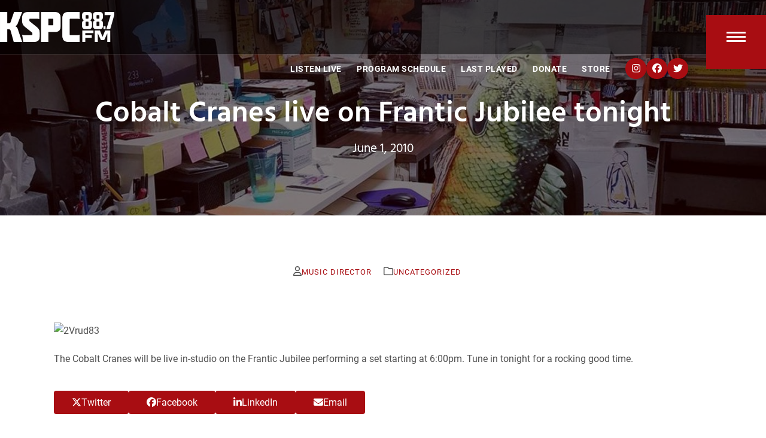

--- FILE ---
content_type: text/html; charset=UTF-8
request_url: https://kspc.org/cobalt-cranes-live-on-frantic-jubilee-tonight/
body_size: 11456
content:
<!DOCTYPE html>
<html lang="en-US" prefix="og: https://ogp.me/ns#" class="wpex-classic-style">
<head>
<meta charset="UTF-8">
<link rel="profile" href="https://gmpg.org/xfn/11">
<meta name="viewport" content="width=device-width,initial-scale=1.0,viewport-fit=cover" />

<!-- Search Engine Optimization by Rank Math PRO - https://rankmath.com/ -->
<title>Cobalt Cranes Live On Frantic Jubilee Tonight | KSPC 88.7FM</title>
<meta name="description" content=" "/>
<meta name="robots" content="index, follow, max-snippet:-1, max-video-preview:-1, max-image-preview:large"/>
<link rel="canonical" href="https://kspc.org/cobalt-cranes-live-on-frantic-jubilee-tonight/" />
<meta property="og:locale" content="en_US" />
<meta property="og:type" content="article" />
<meta property="og:title" content="Cobalt Cranes Live On Frantic Jubilee Tonight | KSPC 88.7FM" />
<meta property="og:description" content=" " />
<meta property="og:url" content="https://kspc.org/cobalt-cranes-live-on-frantic-jubilee-tonight/" />
<meta property="og:site_name" content="KSPC 88.7FM" />
<meta property="article:publisher" content="https://www.facebook.com/KSPCOnline/" />
<meta property="article:section" content="Uncategorized" />
<meta property="og:image" content="https://kspc.org/wp-content/uploads/2019/12/kspc-social.jpg" />
<meta property="og:image:secure_url" content="https://kspc.org/wp-content/uploads/2019/12/kspc-social.jpg" />
<meta property="og:image:width" content="1200" />
<meta property="og:image:height" content="630" />
<meta property="og:image:alt" content="KSPC 88.7FM social banner" />
<meta property="og:image:type" content="image/jpeg" />
<meta property="article:published_time" content="2010-06-01T15:41:35-07:00" />
<meta name="twitter:card" content="summary_large_image" />
<meta name="twitter:title" content="Cobalt Cranes Live On Frantic Jubilee Tonight | KSPC 88.7FM" />
<meta name="twitter:description" content=" " />
<meta name="twitter:site" content="@kspc" />
<meta name="twitter:creator" content="@kspc" />
<meta name="twitter:image" content="https://kspc.org/wp-content/uploads/2019/12/kspc-social.jpg" />
<meta name="twitter:label1" content="Written by" />
<meta name="twitter:data1" content="music director" />
<meta name="twitter:label2" content="Time to read" />
<meta name="twitter:data2" content="Less than a minute" />
<script type="application/ld+json" class="rank-math-schema-pro">{"@context":"https://schema.org","@graph":[{"@type":"Place","@id":"https://kspc.org/#place","geo":{"@type":"GeoCoordinates","latitude":"34.098560","longitude":"-117.714980"},"hasMap":"https://www.google.com/maps/search/?api=1&amp;query=34.098560,-117.714980","address":{"@type":"PostalAddress","streetAddress":"340 N. College Ave.","addressLocality":"Claremont","addressRegion":"CA","postalCode":"91711","addressCountry":"USA"}},{"@type":"Organization","@id":"https://kspc.org/#organization","name":"KSPC 88.7FM","url":"https://kspc.org/","sameAs":["https://www.facebook.com/KSPCOnline/","https://twitter.com/kspc"],"email":"erica.tyron@pomona.edu","address":{"@type":"PostalAddress","streetAddress":"340 N. College Ave.","addressLocality":"Claremont","addressRegion":"CA","postalCode":"91711","addressCountry":"USA"},"logo":{"@type":"ImageObject","@id":"https://kspc.org/#logo","url":"https://kspc.org/wp-content/uploads/2019/11/KSPC-Typgraphy-Black-V2-web.png","contentUrl":"https://kspc.org/wp-content/uploads/2019/11/KSPC-Typgraphy-Black-V2-web.png","caption":"KSPC 88.7FM","inLanguage":"en-US","width":"763","height":"200"},"contactPoint":[{"@type":"ContactPoint","telephone":"+1-909-621-8157","contactType":"customer support"}],"location":{"@id":"https://kspc.org/#place"}},{"@type":"WebSite","@id":"https://kspc.org/#website","url":"https://kspc.org","name":"KSPC 88.7FM","publisher":{"@id":"https://kspc.org/#organization"},"inLanguage":"en-US"},{"@type":"ImageObject","@id":"http://i47.tinypic.com/2vrud83.jpg","url":"http://i47.tinypic.com/2vrud83.jpg","width":"200","height":"200","inLanguage":"en-US"},{"@type":"WebPage","@id":"https://kspc.org/cobalt-cranes-live-on-frantic-jubilee-tonight/#webpage","url":"https://kspc.org/cobalt-cranes-live-on-frantic-jubilee-tonight/","name":"Cobalt Cranes Live On Frantic Jubilee Tonight | KSPC 88.7FM","datePublished":"2010-06-01T15:41:35-07:00","dateModified":"2010-06-01T15:41:35-07:00","isPartOf":{"@id":"https://kspc.org/#website"},"primaryImageOfPage":{"@id":"http://i47.tinypic.com/2vrud83.jpg"},"inLanguage":"en-US"},{"@type":"Person","@id":"https://kspc.org/author/music-director/","name":"music director","url":"https://kspc.org/author/music-director/","image":{"@type":"ImageObject","@id":"https://secure.gravatar.com/avatar/51238c4f643c08cd8a1a2e9505ce4146dbd9ea0acd150b608677474e368e0aae?s=96&amp;d=mm&amp;r=g","url":"https://secure.gravatar.com/avatar/51238c4f643c08cd8a1a2e9505ce4146dbd9ea0acd150b608677474e368e0aae?s=96&amp;d=mm&amp;r=g","caption":"music director","inLanguage":"en-US"},"sameAs":["https://kspc.org"],"worksFor":{"@id":"https://kspc.org/#organization"}},{"@type":"BlogPosting","headline":"Cobalt Cranes Live On Frantic Jubilee Tonight | KSPC 88.7FM","datePublished":"2010-06-01T15:41:35-07:00","dateModified":"2010-06-01T15:41:35-07:00","author":{"@id":"https://kspc.org/author/music-director/","name":"music director"},"publisher":{"@id":"https://kspc.org/#organization"},"description":"\u00a0","name":"Cobalt Cranes Live On Frantic Jubilee Tonight | KSPC 88.7FM","@id":"https://kspc.org/cobalt-cranes-live-on-frantic-jubilee-tonight/#richSnippet","isPartOf":{"@id":"https://kspc.org/cobalt-cranes-live-on-frantic-jubilee-tonight/#webpage"},"image":{"@id":"http://i47.tinypic.com/2vrud83.jpg"},"inLanguage":"en-US","mainEntityOfPage":{"@id":"https://kspc.org/cobalt-cranes-live-on-frantic-jubilee-tonight/#webpage"}}]}</script>
<!-- /Rank Math WordPress SEO plugin -->

<link rel="alternate" type="application/rss+xml" title="KSPC 88.7FM &raquo; Feed" href="https://kspc.org/feed/" />
<link rel="alternate" type="application/rss+xml" title="KSPC 88.7FM &raquo; Comments Feed" href="https://kspc.org/comments/feed/" />
<link rel="alternate" type="application/rss+xml" title="KSPC 88.7FM &raquo; Cobalt Cranes live on Frantic Jubilee tonight Comments Feed" href="https://kspc.org/cobalt-cranes-live-on-frantic-jubilee-tonight/feed/" />
<link rel="alternate" title="oEmbed (JSON)" type="application/json+oembed" href="https://kspc.org/wp-json/oembed/1.0/embed?url=https%3A%2F%2Fkspc.org%2Fcobalt-cranes-live-on-frantic-jubilee-tonight%2F" />
<link rel="alternate" title="oEmbed (XML)" type="text/xml+oembed" href="https://kspc.org/wp-json/oembed/1.0/embed?url=https%3A%2F%2Fkspc.org%2Fcobalt-cranes-live-on-frantic-jubilee-tonight%2F&#038;format=xml" />
<style id='wp-img-auto-sizes-contain-inline-css'>
img:is([sizes=auto i],[sizes^="auto," i]){contain-intrinsic-size:3000px 1500px}
/*# sourceURL=wp-img-auto-sizes-contain-inline-css */
</style>
<link rel='stylesheet' id='js_composer_front-css' href='https://kspc.org/wp-content/plugins/js_composer/assets/css/js_composer.min.css?ver=8.7.2' media='all' />
<link rel='stylesheet' id='razorfrog-plugin-styles-css' href='https://kspc.org/wp-content/plugins/easy-content-lists/style.css?ver=1.0.0' media='all' />
<link rel='stylesheet' id='razorfrog-ticons-css' href='https://kspc.org/wp-content/plugins/razorfrog/assets/icons/ticons/css/ticons.min.css?ver=5.19' media='all' />
<link rel='stylesheet' id='rf-style-frontend-css' href='https://kspc.org/wp-content/plugins/razorfrog/assets/css/style-frontend.php?load&#038;ver=5.1.0' media='all' />
<link rel='stylesheet' id='spinitron-player-styles-css' href='https://kspc.org/wp-content/plugins/spinitron-player/style.css?ver=1.0.5' media='all' />
<link rel='stylesheet' id='parent-style-css' href='https://kspc.org/wp-content/themes/Total/style.css?ver=6.5' media='all' />
<link rel='stylesheet' id='wpex-mobile-menu-breakpoint-max-css' href='https://kspc.org/wp-content/themes/Total/assets/css/frontend/breakpoints/max.min.css?ver=6.5' media='' />
<link rel='stylesheet' id='vcex-shortcodes-css' href='https://kspc.org/wp-content/themes/Total/assets/css/frontend/vcex-shortcodes.min.css?ver=6.5' media='all' />
<link rel='stylesheet' id='main-style-css' href='https://kspc.org/wp-content/themes/kspc/css/main.css?ver=1769400873' media='all' />
<script src="https://kspc.org/wp-includes/js/jquery/jquery.min.js?ver=3.7.1" id="jquery-core-js"></script>
<script src="https://kspc.org/wp-includes/js/jquery/jquery-migrate.min.js?ver=3.4.1" id="jquery-migrate-js"></script>
<script id="wpex-core-js-extra">
var wpex_theme_params = {"selectArrowIcon":"\u003Cspan class=\"wpex-select-arrow__icon wpex-icon--sm wpex-flex wpex-icon\" aria-hidden=\"true\"\u003E\u003Csvg viewBox=\"0 0 24 24\" xmlns=\"http://www.w3.org/2000/svg\"\u003E\u003Crect fill=\"none\" height=\"24\" width=\"24\"/\u003E\u003Cg transform=\"matrix(0, -1, 1, 0, -0.115, 23.885)\"\u003E\u003Cpolygon points=\"17.77,3.77 16,2 6,12 16,22 17.77,20.23 9.54,12\"/\u003E\u003C/g\u003E\u003C/svg\u003E\u003C/span\u003E","customSelects":".widget_categories form,.widget_archive select,.vcex-form-shortcode select","scrollToHash":"1","localScrollFindLinks":"1","localScrollHighlight":"1","localScrollUpdateHash":"1","scrollToHashTimeout":"500","localScrollTargets":"li.local-scroll a, a.local-scroll, .local-scroll-link, .local-scroll-link \u003E a,.sidr-class-local-scroll-link,li.sidr-class-local-scroll \u003E span \u003E a,li.sidr-class-local-scroll \u003E a","scrollToBehavior":"smooth"};
//# sourceURL=wpex-core-js-extra
</script>
<script src="https://kspc.org/wp-content/themes/Total/assets/js/frontend/core.min.js?ver=6.5" id="wpex-core-js" defer data-wp-strategy="defer"></script>
<script id="wpex-inline-js-after">
!function(){const e=document.querySelector("html"),t=()=>{const t=window.innerWidth-document.documentElement.clientWidth;t&&e.style.setProperty("--wpex-scrollbar-width",`${t}px`)};t(),window.addEventListener("resize",(()=>{t()}))}();
//# sourceURL=wpex-inline-js-after
</script>
<script id="wpex-sticky-header-js-extra">
var wpex_sticky_header_params = {"breakpoint":"10000000000000","mobileSupport":"1"};
//# sourceURL=wpex-sticky-header-js-extra
</script>
<script src="https://kspc.org/wp-content/themes/Total/assets/js/frontend/sticky/header.min.js?ver=6.5" id="wpex-sticky-header-js" defer data-wp-strategy="defer"></script>
<script id="wpex-mobile-menu-sidr-js-extra">
var wpex_mobile_menu_sidr_params = {"breakpoint":"9999999999999","i18n":{"openSubmenu":"Open submenu of %s","closeSubmenu":"Close submenu of %s"},"openSubmenuIcon":"\u003Cspan class=\"wpex-open-submenu__icon wpex-transition-transform wpex-duration-300 wpex-icon\" aria-hidden=\"true\"\u003E\u003Csvg xmlns=\"http://www.w3.org/2000/svg\" viewBox=\"0 0 448 512\"\u003E\u003Cpath d=\"M201.4 342.6c12.5 12.5 32.8 12.5 45.3 0l160-160c12.5-12.5 12.5-32.8 0-45.3s-32.8-12.5-45.3 0L224 274.7 86.6 137.4c-12.5-12.5-32.8-12.5-45.3 0s-12.5 32.8 0 45.3l160 160z\"/\u003E\u003C/svg\u003E\u003C/span\u003E","source":"#mobile-menu-alternative, #mobile-menu-search, #mobile-sidebar-widget-area","side":"right","dark_surface":"1","displace":"","aria_label":"Mobile menu","aria_label_close":"Close mobile menu","class":["wpex-mobile-menu"],"speed":"300"};
//# sourceURL=wpex-mobile-menu-sidr-js-extra
</script>
<script src="https://kspc.org/wp-content/themes/Total/assets/js/frontend/mobile-menu/sidr.min.js?ver=6.5" id="wpex-mobile-menu-sidr-js" defer data-wp-strategy="defer"></script>
<script></script>		<!-- Google tag (gtag.js) -->
		<script async src="https://www.googletagmanager.com/gtag/js?id=G-ZEQZTB3KZ7"></script>
		<script>
		  window.dataLayer = window.dataLayer || [];
		  function gtag(){dataLayer.push(arguments);}
		  gtag('js', new Date());
		  gtag('config', 'G-ZEQZTB3KZ7');
		</script>
		<meta name="theme-color" content="#000000" media="(prefers-color-scheme: light)">
<meta name="msapplication-navbutton-color" content="#000000" media="(prefers-color-scheme: light)">
<meta name="theme-color" content="#000" media="(prefers-color-scheme: dark)">
<meta name="msapplication-navbutton-color" content="#000" media="(prefers-color-scheme: dark)">
<script>
		jQuery(document).ready(function($) {
			$(".gfield--type-select").each(function() {
				if ($(this).find("select").hasClass("small")) {
					$(this).addClass("gf-select-small");
				}
				else if ($(this).find("select").hasClass("medium")) {
					$(this).addClass("gf-select-medium");
				}
			});
		});
		</script><meta name="web_author" content="Razorfrog Web Design">
	<link rel="apple-touch-icon" href="https://kspc.org/wp-content/uploads/2019/10/cropped-kspc-icon.png">
	<link rel="apple-touch-icon" sizes="57x57" href="https://kspc.org/wp-content/uploads/2019/10/cropped-kspc-icon-150x150.png">
	<link rel="apple-touch-icon" sizes="72x72" href="https://kspc.org/wp-content/uploads/2019/10/cropped-kspc-icon-150x150.png">
	<link rel="apple-touch-icon" sizes="76x76" href="https://kspc.org/wp-content/uploads/2019/10/cropped-kspc-icon-150x150.png">
	<link rel="apple-touch-icon" sizes="114x114" href="https://kspc.org/wp-content/uploads/2019/10/cropped-kspc-icon-150x150.png">
	<link rel="apple-touch-icon" sizes="120x120" href="https://kspc.org/wp-content/uploads/2019/10/cropped-kspc-icon-150x150.png">
	<link rel="apple-touch-icon" sizes="144x144" href="https://kspc.org/wp-content/uploads/2019/10/cropped-kspc-icon-150x150.png">
	<link rel="apple-touch-icon" sizes="152x152" href="https://kspc.org/wp-content/uploads/2019/10/cropped-kspc-icon-150x150.png">
	<link rel="apple-touch-icon" sizes="180x180" href="https://kspc.org/wp-content/uploads/2019/10/cropped-kspc-icon-150x150.png">
	<script>
		jQuery(document).ready(function($) {
			$('.ginput_address_state').has('input').addClass('no-dropdown');
		});
	</script><noscript><style>body:not(.content-full-screen) .wpex-vc-row-stretched[data-vc-full-width-init="false"]{visibility:visible;}</style></noscript><link rel="icon" href="https://kspc.org/wp-content/uploads/2019/10/cropped-kspc-icon-32x32.png" sizes="32x32" />
<link rel="icon" href="https://kspc.org/wp-content/uploads/2019/10/cropped-kspc-icon-192x192.png" sizes="192x192" />
<link rel="apple-touch-icon" href="https://kspc.org/wp-content/uploads/2019/10/cropped-kspc-icon-180x180.png" />
<meta name="msapplication-TileImage" content="https://kspc.org/wp-content/uploads/2019/10/cropped-kspc-icon-270x270.png" />
<noscript><style> .wpb_animate_when_almost_visible { opacity: 1; }</style></noscript><style data-type="wpex-css" id="wpex-css">/*ADVANCED STYLING CSS*/#site-logo .logo-img{max-height:50px;width:auto;}/*CUSTOMIZER STYLING*/:root,.site-boxed.wpex-responsive #wrap{--wpex-container-width:1100px;}:root{--wpex-site-header-shrink-end-height:45px;--wpex-vc-column-inner-margin-bottom:0px;}.wpex-sticky-header-holder.is-sticky #site-header{opacity:1;}#site-navigation-wrap{--wpex-main-nav-bg:#ffffff;}</style><link rel='stylesheet' id='wpex-style-css' href='https://kspc.org/wp-content/themes/kspc/style.css?ver=1.3.3' media='all' />
<link rel='stylesheet' id='wpex-wpbakery-css' href='https://kspc.org/wp-content/themes/Total/assets/css/frontend/wpbakery.min.css?ver=6.5' media='all' />
</head>

<body class="wp-singular post-template-default single single-post postid-422 single-format-standard wp-custom-logo wp-embed-responsive wp-theme-Total wp-child-theme-kspc wpex-theme wpex-responsive full-width-main-layout no-composer wpex-live-site site-full-width content-full-width post-in-category-uncategorized hasnt-overlay-header has-mobile-menu wpex-mobile-toggle-menu-icon_buttons wpex-no-js wpb-js-composer js-comp-ver-8.7.2 vc_responsive">

	
<a href="#content" class="skip-to-content">Skip to content</a>

	
	<span data-ls_id="#site_top" tabindex="-1"></span>
	<div id="outer-wrap" class="wpex-overflow-clip">
		
		
		
		<div id="wrap" class="wpex-clr">

			<div id="site-header-sticky-wrapper" class="wpex-sticky-header-holder not-sticky wpex-print-hidden">	<header id="site-header" class="header-one wpex-z-sticky header-full-width wpex-dropdown-style-minimal-sq wpex-dropdowns-shadow-three fixed-scroll has-sticky-dropshadow dyn-styles wpex-print-hidden wpex-relative wpex-clr">
				<div id="site-header-inner" class="header-one-inner header-padding container wpex-relative wpex-h-100 wpex-py-30 wpex-clr">
<div id="site-logo" class="site-branding header-one-logo logo-padding wpex-flex wpex-items-center wpex-float-left wpex-h-100">
	<div id="site-logo-inner" ><a id="site-logo-link" href="https://kspc.org/" rel="home" class="main-logo"><img src="https://kspc.org/wp-content/uploads/2019/11/KSPC-Typgraphy-White-V2-web.png" alt="KSPC 88.7FM" class="logo-img wpex-h-auto wpex-max-w-100 wpex-align-middle" width="763" height="50" data-no-retina data-skip-lazy fetchpriority="high" srcset="https://kspc.org/wp-content/uploads/2019/11/KSPC-Typgraphy-White-V2-web.png 1x,https://kspc.org/wp-content/uploads/2019/11/KSPC-Typgraphy-White-V2-web.png 2x"></a></div>

</div>

<div id="site-navigation-wrap" class="navbar-style-one navbar-fixed-height navbar-allows-inner-bg wpex-flush-dropdowns wpex-stretch-megamenus hide-at-mm-breakpoint wpex-clr wpex-print-hidden">
	<nav id="site-navigation" class="navigation main-navigation main-navigation-one wpex-clr" aria-label="Main menu"><ul id="menu-main-navigation-menu" class="main-navigation-ul dropdown-menu wpex-dropdown-menu wpex-dropdown-menu--onhover"><li id="menu-item-8494" class="menu-item menu-item-type-post_type menu-item-object-page menu-item-8494"><a href="https://kspc.org/listen/"><span class="link-inner">Listen Live</span></a></li>
<li id="menu-item-8449" class="menu-item menu-item-type-post_type menu-item-object-page menu-item-8449"><a href="https://kspc.org/listen/program-schedule/"><span class="link-inner">Program Schedule</span></a></li>
<li id="menu-item-8452" class="menu-item menu-item-type-post_type menu-item-object-page menu-item-8452"><a href="https://kspc.org/listen/last-played/"><span class="link-inner">Last Played</span></a></li>
<li id="menu-item-9053" class="menu-item menu-item-type-post_type menu-item-object-page menu-item-9053"><a target="_blank" rel="noopener" href="https://kspc.org/donate/"><span class="link-inner">Donate</span></a></li>
<li id="menu-item-8560" class="menu-item menu-item-type-post_type menu-item-object-page menu-item-8560"><a target="_blank" rel="noopener" href="https://coopstore.pomona.edu/collections/kspc#new_tab"><span class="link-inner">Store</span></a></li>
<li id="menu-item-8453" class="social-icon menu-item menu-item-type-custom menu-item-object-custom menu-item-8453"><a target="_blank" rel="noopener" href="https://www.instagram.com/kspcradio/"><span class="link-inner"><span class="wpex-icon" aria-hidden="true"><svg xmlns="http://www.w3.org/2000/svg" viewBox="0 0 448 512"><path d="M224.1 141c-63.6 0-114.9 51.3-114.9 114.9s51.3 114.9 114.9 114.9S339 319.5 339 255.9 287.7 141 224.1 141zm0 189.6c-41.1 0-74.7-33.5-74.7-74.7s33.5-74.7 74.7-74.7 74.7 33.5 74.7 74.7-33.6 74.7-74.7 74.7zm146.4-194.3c0 14.9-12 26.8-26.8 26.8-14.9 0-26.8-12-26.8-26.8s12-26.8 26.8-26.8 26.8 12 26.8 26.8zm76.1 27.2c-1.7-35.9-9.9-67.7-36.2-93.9-26.2-26.2-58-34.4-93.9-36.2-37-2.1-147.9-2.1-184.9 0-35.8 1.7-67.6 9.9-93.9 36.1s-34.4 58-36.2 93.9c-2.1 37-2.1 147.9 0 184.9 1.7 35.9 9.9 67.7 36.2 93.9s58 34.4 93.9 36.2c37 2.1 147.9 2.1 184.9 0 35.9-1.7 67.7-9.9 93.9-36.2 26.2-26.2 34.4-58 36.2-93.9 2.1-37 2.1-147.8 0-184.8zM398.8 388c-7.8 19.6-22.9 34.7-42.6 42.6-29.5 11.7-99.5 9-132.1 9s-102.7 2.6-132.1-9c-19.6-7.8-34.7-22.9-42.6-42.6-11.7-29.5-9-99.5-9-132.1s-2.6-102.7 9-132.1c7.8-19.6 22.9-34.7 42.6-42.6 29.5-11.7 99.5-9 132.1-9s102.7-2.6 132.1 9c19.6 7.8 34.7 22.9 42.6 42.6 11.7 29.5 9 99.5 9 132.1s2.7 102.7-9 132.1z"/></svg></span></span></a></li>
<li id="menu-item-8454" class="social-icon menu-item menu-item-type-custom menu-item-object-custom menu-item-8454"><a target="_blank" rel="noopener" href="https://www.facebook.com/KSPCOnline/"><span class="link-inner"><span class="wpex-icon" aria-hidden="true"><svg xmlns="http://www.w3.org/2000/svg" viewBox="0 0 512 512"><path d="M512 256C512 114.6 397.4 0 256 0S0 114.6 0 256C0 376 82.7 476.8 194.2 504.5V334.2H141.4V256h52.8V222.3c0-87.1 39.4-127.5 125-127.5c16.2 0 44.2 3.2 55.7 6.4V172c-6-.6-16.5-1-29.6-1c-42 0-58.2 15.9-58.2 57.2V256h83.6l-14.4 78.2H287V510.1C413.8 494.8 512 386.9 512 256h0z"/></svg></span></span></a></li>
<li id="menu-item-8455" class="social-icon menu-item menu-item-type-custom menu-item-object-custom menu-item-8455"><a target="_blank" rel="noopener" href="https://twitter.com/kspc"><span class="link-inner"><span class="wpex-icon" aria-hidden="true"><svg xmlns="http://www.w3.org/2000/svg" viewBox="0 0 512 512"><path d="M459.4 151.7c.3 4.5 .3 9.1 .3 13.6 0 138.7-105.6 298.6-298.6 298.6-59.5 0-114.7-17.2-161.1-47.1 8.4 1 16.6 1.3 25.3 1.3 49.1 0 94.2-16.6 130.3-44.8-46.1-1-84.8-31.2-98.1-72.8 6.5 1 13 1.6 19.8 1.6 9.4 0 18.8-1.3 27.6-3.6-48.1-9.7-84.1-52-84.1-103v-1.3c14 7.8 30.2 12.7 47.4 13.3-28.3-18.8-46.8-51-46.8-87.4 0-19.5 5.2-37.4 14.3-53 51.7 63.7 129.3 105.3 216.4 109.8-1.6-7.8-2.6-15.9-2.6-24 0-57.8 46.8-104.9 104.9-104.9 30.2 0 57.5 12.7 76.7 33.1 23.7-4.5 46.5-13.3 66.6-25.3-7.8 24.4-24.4 44.8-46.1 57.8 21.1-2.3 41.6-8.1 60.4-16.2-14.3 20.8-32.2 39.3-52.6 54.3z"/></svg></span></span></a></li>
</ul></nav>
</div>


<div id="mobile-menu" class="wpex-mobile-menu-toggle show-at-mm-breakpoint wpex-flex wpex-items-center wpex-absolute wpex-top-50 -wpex-translate-y-50 wpex-right-0">
	<div class="wpex-inline-flex wpex-items-center"><a href="#" class="mobile-menu-toggle" role="button" aria-expanded="false"><span class="mobile-menu-toggle__icon wpex-flex"><span class="wpex-hamburger-icon wpex-hamburger-icon--inactive wpex-hamburger-icon--animate" aria-hidden="true"><span></span></span></span><span class="screen-reader-text" data-open-text>Open mobile menu</span><span class="screen-reader-text" data-open-text>Close mobile menu</span></a></div>
</div>

</div>
			</header>
</div>
			
			<main id="main" class="site-main wpex-clr">

				
<header class="page-header default-page-header wpex-relative wpex-mb-40 wpex-surface-2 wpex-py-20 wpex-border-t wpex-border-b wpex-border-solid wpex-border-surface-3 wpex-text-2 wpex-supports-mods">

	
	<div class="page-header-inner container">
<div class="page-header-content">

<h1 class="page-header-title wpex-block wpex-m-0 wpex-text-2xl">

	<span>Cobalt Cranes live on Frantic Jubilee tonight</span>

</h1>


<div class="page-subheading wpex-last-mb-0 wpex-text-md">June 1, 2010</div>
</div></div>

	
</header>


<div id="content-wrap"  class="container wpex-clr">

	
	<div id="primary" class="content-area wpex-clr">

		
		<div id="content" class="site-content wpex-clr">

			
			
<article id="single-blocks" class="single-blog-article wpex-first-mt-0 wpex-clr">
<ul class="meta wpex-text-sm wpex-text-3 wpex-mb-20 wpex-last-mr-0">	<li class="meta-author"><span class="meta-icon wpex-icon" aria-hidden="true"><svg xmlns="http://www.w3.org/2000/svg" viewBox="0 0 448 512"><path d="M304 128a80 80 0 1 0 -160 0 80 80 0 1 0 160 0zM96 128a128 128 0 1 1 256 0A128 128 0 1 1 96 128zM49.3 464H398.7c-8.9-63.3-63.3-112-129-112H178.3c-65.7 0-120.1 48.7-129 112zM0 482.3C0 383.8 79.8 304 178.3 304h91.4C368.2 304 448 383.8 448 482.3c0 16.4-13.3 29.7-29.7 29.7H29.7C13.3 512 0 498.7 0 482.3z"/></svg></span><span class="vcard author"><span class="fn"><a href="https://kspc.org/author/music-director/" title="Posts by music director" rel="author">music director</a></span></span></li>
<li class="meta-category"><span class="meta-icon wpex-icon" aria-hidden="true"><svg xmlns="http://www.w3.org/2000/svg" viewBox="0 0 512 512"><path d="M0 96C0 60.7 28.7 32 64 32H196.1c19.1 0 37.4 7.6 50.9 21.1L289.9 96H448c35.3 0 64 28.7 64 64V416c0 35.3-28.7 64-64 64H64c-35.3 0-64-28.7-64-64V96zM64 80c-8.8 0-16 7.2-16 16V416c0 8.8 7.2 16 16 16H448c8.8 0 16-7.2 16-16V160c0-8.8-7.2-16-16-16H286.6c-10.6 0-20.8-4.2-28.3-11.7L213.1 87c-4.5-4.5-10.6-7-17-7H64z"/></svg></span><span><a class="term-1" href="https://kspc.org/category/uncategorized/">Uncategorized</a></span></li></ul>

<div class="single-blog-content single-content entry wpex-mt-20 wpex-mb-40 wpex-clr"><p> </p>
<p><img fetchpriority="high" decoding="async" width="534" height="397" src="http://i47.tinypic.com/2vrud83.jpg" alt="2Vrud83"></p>
<p>The Cobalt Cranes will be live in-studio on the Frantic Jubilee performing a set starting at 6:00pm. Tune in tonight for a rocking good time.</p>
</div>


		<div class="wpex-social-share style-flat position-horizontal wpex-mx-auto wpex-mb-40 wpex-print-hidden" data-target="_blank" data-source="https%3A%2F%2Fkspc.org%2F" data-url="https%3A%2F%2Fkspc.org%2Fcobalt-cranes-live-on-frantic-jubilee-tonight%2F" data-title="Cobalt Cranes live on Frantic Jubilee tonight" data-summary="%C2%A0%20The%20Cobalt%20Cranes%20will%20be%20live%20in-studio%20on%20the%20Frantic%20Jubilee%20performing%20a%20set%20starting%20at%206%3A00pm.%20Tune%20in%20tonight%C2%A0for%20a%20rocking%20good%20time." data-email-subject="I wanted you to see this link" data-email-body="I wanted you to see this link https%3A%2F%2Fkspc.org%2Fcobalt-cranes-live-on-frantic-jubilee-tonight%2F">

			<h3 class="theme-heading border-bottom social-share-title"><span class="text">Share This</span></h3>
			
	<ul class="wpex-social-share__list wpex-m-0 wpex-p-0 wpex-list-none wpex-flex wpex-flex-wrap wpex-gap-5">			<li class="wpex-social-share__item wpex-m-0 wpex-p-0 wpex-inline-block">
									<a href="#" role="button" class="wpex-social-share__link wpex-social-share__link--twitter wpex-twitter wpex-flex wpex-items-center wpex-justify-center wpex-no-underline wpex-gap-10 wpex-duration-150 wpex-transition-colors wpex-social-bg" aria-label="Post on X">
				<span class="wpex-social-share__icon"><span class="wpex-icon" aria-hidden="true"><svg xmlns="http://www.w3.org/2000/svg" viewBox="0 0 512 512"><path d="M389.2 48h70.6L305.6 224.2 487 464H345L233.7 318.6 106.5 464H35.8L200.7 275.5 26.8 48H172.4L272.9 180.9 389.2 48zM364.4 421.8h39.1L151.1 88h-42L364.4 421.8z"/></svg></span></span>						<span class="wpex-social-share__label wpex-label">Twitter</span>
									</a>
			</li>
					<li class="wpex-social-share__item wpex-m-0 wpex-p-0 wpex-inline-block">
									<a href="#" role="button" class="wpex-social-share__link wpex-social-share__link--facebook wpex-facebook wpex-flex wpex-items-center wpex-justify-center wpex-no-underline wpex-gap-10 wpex-duration-150 wpex-transition-colors wpex-social-bg" aria-label="Share on Facebook">
				<span class="wpex-social-share__icon"><span class="wpex-icon" aria-hidden="true"><svg xmlns="http://www.w3.org/2000/svg" viewBox="0 0 512 512"><path d="M512 256C512 114.6 397.4 0 256 0S0 114.6 0 256C0 376 82.7 476.8 194.2 504.5V334.2H141.4V256h52.8V222.3c0-87.1 39.4-127.5 125-127.5c16.2 0 44.2 3.2 55.7 6.4V172c-6-.6-16.5-1-29.6-1c-42 0-58.2 15.9-58.2 57.2V256h83.6l-14.4 78.2H287V510.1C413.8 494.8 512 386.9 512 256h0z"/></svg></span></span>						<span class="wpex-social-share__label wpex-label">Facebook</span>
									</a>
			</li>
					<li class="wpex-social-share__item wpex-m-0 wpex-p-0 wpex-inline-block">
									<a href="#" role="button" class="wpex-social-share__link wpex-social-share__link--linkedin wpex-linkedin wpex-flex wpex-items-center wpex-justify-center wpex-no-underline wpex-gap-10 wpex-duration-150 wpex-transition-colors wpex-social-bg" aria-label="Share on LinkedIn">
				<span class="wpex-social-share__icon"><span class="wpex-icon" aria-hidden="true"><svg xmlns="http://www.w3.org/2000/svg" viewBox="0 0 448 512"><path d="M100.3 448H7.4V148.9h92.9zM53.8 108.1C24.1 108.1 0 83.5 0 53.8a53.8 53.8 0 0 1 107.6 0c0 29.7-24.1 54.3-53.8 54.3zM447.9 448h-92.7V302.4c0-34.7-.7-79.2-48.3-79.2-48.3 0-55.7 37.7-55.7 76.7V448h-92.8V148.9h89.1v40.8h1.3c12.4-23.5 42.7-48.3 87.9-48.3 94 0 111.3 61.9 111.3 142.3V448z"/></svg></span></span>						<span class="wpex-social-share__label wpex-label">LinkedIn</span>
									</a>
			</li>
					<li class="wpex-social-share__item wpex-m-0 wpex-p-0 wpex-inline-block">
									<a href="#" role="button" class="wpex-social-share__link wpex-social-share__link--email wpex-email wpex-flex wpex-items-center wpex-justify-center wpex-no-underline wpex-gap-10 wpex-duration-150 wpex-transition-colors wpex-social-bg" aria-label="Share via Email">
				<span class="wpex-social-share__icon"><span class="wpex-icon" aria-hidden="true"><svg xmlns="http://www.w3.org/2000/svg" viewBox="0 0 512 512"><path d="M48 64C21.5 64 0 85.5 0 112c0 15.1 7.1 29.3 19.2 38.4L236.8 313.6c11.4 8.5 27 8.5 38.4 0L492.8 150.4c12.1-9.1 19.2-23.3 19.2-38.4c0-26.5-21.5-48-48-48H48zM0 176V384c0 35.3 28.7 64 64 64H448c35.3 0 64-28.7 64-64V176L294.4 339.2c-22.8 17.1-54 17.1-76.8 0L0 176z"/></svg></span></span>						<span class="wpex-social-share__label wpex-label">Email</span>
									</a>
			</li>
		</ul>
	
		</div>

	
</article>

			
			
		</div>

		
	</div>

	
</div>


			
<div class="post-pagination-wrap wpex-py-20 wpex-border-solid wpex-border-t wpex-border-main wpex-print-hidden">
	<ul class="post-pagination container wpex-flex wpex-justify-between wpex-list-none"><li class="post-prev wpex-flex-grow wpex-ml-10"><a href="https://kspc.org/kspc-charts-524-531/" rel="next"><span class="wpex-mr-10 wpex-icon wpex-icon--xs wpex-icon--bidi" aria-hidden="true"><svg xmlns="http://www.w3.org/2000/svg" viewBox="0 0 320 512"><path d="M9.4 233.4c-12.5 12.5-12.5 32.8 0 45.3l192 192c12.5 12.5 32.8 12.5 45.3 0s12.5-32.8 0-45.3L77.3 256 246.6 86.6c12.5-12.5 12.5-32.8 0-45.3s-32.8-12.5-45.3 0l-192 192z"/></svg></span><span class="screen-reader-text">previous post: </span>KSPC Charts 5/24 &#8211; 5/31</a></li><li class="post-next wpex-flex-grow wpex-mr-10 wpex-text-right"><a href="https://kspc.org/telemagica-festival-june-4th-6th/" rel="prev"><span class="screen-reader-text">next post: </span>Telemagica Festival June 4th-6th<span class="wpex-ml-10 wpex-icon wpex-icon--xs wpex-icon--bidi" aria-hidden="true"><svg xmlns="http://www.w3.org/2000/svg" viewBox="0 0 320 512"><path d="M310.6 233.4c12.5 12.5 12.5 32.8 0 45.3l-192 192c-12.5 12.5-32.8 12.5-45.3 0s-12.5-32.8 0-45.3L242.7 256 73.4 86.6c-12.5-12.5-12.5-32.8 0-45.3s32.8-12.5 45.3 0l192 192z"/></svg></span></a></li></ul>
</div>

		</main>

		
		


	
		<footer id="footer" class="site-footer wpex-surface-dark wpex-link-decoration-vars-none wpex-print-hidden">

			
			<div id="footer-inner" class="site-footer-inner container wpex-pt-40 wpex-clr">
<div id="footer-widgets" class="wpex-row wpex-clr gap-30">
		<div class="footer-box span_1_of_3 col col-1"><div id="text-6" class="footer-widget widget wpex-pb-40 wpex-clr widget_text"><div class='widget-title wpex-heading wpex-text-md wpex-mb-20'>Get In Touch</div>			<div class="textwidget"><p>Request Line: (909) 626-KSPC (5772)<br />
Business Line: (909) 621-8157</p>
<p>Thatcher Music Building<br />
340 N. College Ave., Claremont, CA 91711</p>
</div>
		</div><div id="custom_html-6" class="widget_text footer-widget widget wpex-pb-40 wpex-clr widget_custom_html"><div class="textwidget custom-html-widget"><div class="wpex-fa-social-widget clr textleft"><ul>

<li><a href="https://www.instagram.com/kspcradio/" title="Instagram" class="wpex-instagram wpex-social-btn flat-rounded" rel="" target="blank" style=""><span class="ticon ticon-instagram" aria-hidden="true"></span><span class="screen-reader-text">Instagram</span></a></li>

<li><a href="https://www.facebook.com/KSPCOnline/" title="Facebook" class="wpex-facebook wpex-social-btn flat-rounded" rel="" target="blank" style=""><span class="ticon ticon-facebook" aria-hidden="true"></span><span class="screen-reader-text">Facebook</span></a></li>

<li><a href="https://twitter.com/kspc" title="Twitter" class="wpex-twitter wpex-social-btn flat-rounded" rel="" target="blank" style=""><span class="ticon ticon-twitter" aria-hidden="true"></span><span class="screen-reader-text">Twitter</span></a></li>

<li><a href="https://www.youtube.com/user/KSPCVideo" title="Youtube" class="wpex-youtube wpex-social-btn flat-rounded" rel="" target="blank" style=""><span class="ticon ticon-youtube-play" aria-hidden="true"></span><span class="screen-reader-text">Youtube</span></a></li>

<li><a href="https://open.spotify.com/user/9ip7kexvsjim7wpv6xxaxws81" title="Spotify" class="wpex-spotify wpex-social-btn flat-rounded" rel="" target="blank" style=""><span class="ticon ticon-spotify" aria-hidden="true"></span><span class="screen-reader-text">Spotify</span></a></li>

<li><a href="https://soundcloud.com/user-854784262" title="SoundCloud" class="wpex-soundcloud wpex-social-btn flat-rounded" rel="" target="blank" style=""><span class="ticon ticon-soundcloud" aria-hidden="true"></span><span class="screen-reader-text">SoundCloud</span></a></li>

</ul></div></div></div></div>

	
		<div class="footer-box span_1_of_3 col col-2"><div id="nav_menu-3" class="wpex-bordered-list footer-widget widget wpex-pb-40 wpex-clr widget_nav_menu"><div class='widget-title wpex-heading wpex-text-md wpex-mb-20'>Information</div><div class="menu-footer-information-container"><ul id="menu-footer-information" class="menu"><li id="menu-item-8466" class="menu-item menu-item-type-post_type menu-item-object-page menu-item-8466"><a href="https://kspc.org/about/giveaways/">Giveaways</a></li>
<li id="menu-item-8465" class="menu-item menu-item-type-post_type menu-item-object-page menu-item-8465"><a href="https://kspc.org/about/volunteer/">Volunteer</a></li>
<li id="menu-item-8467" class="menu-item menu-item-type-custom menu-item-object-custom menu-item-8467"><a target="_blank" href="https://publicfiles.fcc.gov/fm-profile/KSPC">Public Inspection File</a></li>
<li id="menu-item-8520" class="menu-item menu-item-type-post_type menu-item-object-page menu-item-8520"><a href="https://kspc.org/contact/psa-submissions/">PSA Submissions</a></li>
<li id="menu-item-8468" class="menu-item menu-item-type-post_type menu-item-object-page menu-item-8468"><a href="https://kspc.org/contact/">Contact KSPC</a></li>
</ul></div></div></div>

	
		<div class="footer-box span_1_of_3 col col-3"><div id="nav_menu-4" class="wpex-bordered-list footer-widget widget wpex-pb-40 wpex-clr widget_nav_menu"><div class='widget-title wpex-heading wpex-text-md wpex-mb-20'>The Claremont Colleges</div><div class="menu-footer-the-claremont-colleges-container"><ul id="menu-footer-the-claremont-colleges" class="menu"><li id="menu-item-8469" class="menu-item menu-item-type-custom menu-item-object-custom menu-item-8469"><a target="_blank" href="https://www.pomona.edu/">Pomona College</a></li>
<li id="menu-item-8470" class="menu-item menu-item-type-custom menu-item-object-custom menu-item-8470"><a target="_blank" href="https://www.cmc.edu/">Claremont McKenna College</a></li>
<li id="menu-item-8471" class="menu-item menu-item-type-custom menu-item-object-custom menu-item-8471"><a target="_blank" href="https://www.hmc.edu/">Harvey Mudd College</a></li>
<li id="menu-item-8472" class="menu-item menu-item-type-custom menu-item-object-custom menu-item-8472"><a target="_blank" href="https://www.pitzer.edu/">Pitzer College</a></li>
<li id="menu-item-8473" class="menu-item menu-item-type-custom menu-item-object-custom menu-item-8473"><a target="_blank" href="http://www.scrippscollege.edu/">Scripps College</a></li>
</ul></div></div></div>

	</div>
</div>

			
		</footer>

	




	<div id="footer-bottom" class="wpex-py-20 wpex-text-sm wpex-surface-dark wpex-bg-gray-900 wpex-text-center wpex-md-text-left wpex-print-hidden">

		
		<div id="footer-bottom-inner" class="container"><div class="footer-bottom-flex wpex-flex wpex-flex-col wpex-gap-10 wpex-md-flex-row wpex-md-justify-between wpex-md-items-center">

<div id="copyright" class="wpex-last-mb-0">© 2026 KSPC 88.7FM. All rights reserved.</div>

<nav id="footer-bottom-menu"  aria-label="Footer menu"><div class="menu-copyright-footer-menu-container"><ul id="menu-copyright-footer-menu" class="menu wpex-flex wpex-flex-wrap wpex-gap-x-20 wpex-gap-y-5 wpex-m-0 wpex-list-none wpex-justify-center wpex-md-justify-end"><li id="menu-item-8422" class="menu-item menu-item-type-post_type menu-item-object-page menu-item-8422"><a href="https://kspc.org/privacy-policy/">Privacy Policy</a></li>
<li id="menu-item-8622" class="menu-item menu-item-type-post_type menu-item-object-page menu-item-8622"><a href="https://kspc.org/terms-of-service/">Terms of Service</a></li>
<li id="menu-item-8421" class="menu-item menu-item-type-post_type menu-item-object-page menu-item-8421"><a href="https://kspc.org/sitemap/">Sitemap</a></li>
<li id="menu-item-8423" class="menu-item menu-item-type-custom menu-item-object-custom menu-item-8423"><a href="https://razorfrog.com/?utm_source=kspc&#038;utm_medium=footer&#038;utm_campaign=client-referral">Site By Razorfrog</a></li>
</ul></div></nav>
</div></div>

		
	</div>



	</div>

	
	
</div>


<div id="mobile-menu-alternative" class="wpex-hidden"><ul id="menu-mobile-navigation-menu" class="dropdown-menu"><li id="menu-item-8433" class="menu-item menu-item-type-post_type menu-item-object-page menu-item-home menu-item-8433"><a href="https://kspc.org/"><span class="link-inner">Home</span></a></li>
<li id="menu-item-8448" class="menu-item menu-item-type-post_type menu-item-object-page menu-item-has-children menu-item-8448"><a href="https://kspc.org/listen/"><span class="link-inner">Listen</span></a>
<ul class="sub-menu">
	<li id="menu-item-8611" class="menu-item menu-item-type-post_type menu-item-object-page menu-item-8611"><a href="https://kspc.org/listen/"><span class="link-inner">Listen Live</span></a></li>
	<li id="menu-item-8444" class="menu-item menu-item-type-post_type menu-item-object-page menu-item-8444"><a href="https://kspc.org/listen/program-schedule/"><span class="link-inner">Program Schedule</span></a></li>
	<li id="menu-item-8457" class="menu-item menu-item-type-post_type menu-item-object-page menu-item-8457"><a href="https://kspc.org/listen/last-played/"><span class="link-inner">Last Played</span></a></li>
	<li id="menu-item-8605" class="menu-item menu-item-type-post_type menu-item-object-page menu-item-8605"><a href="https://kspc.org/listen/playlists/"><span class="link-inner">Playlists</span></a></li>
	<li id="menu-item-8441" class="menu-item menu-item-type-post_type menu-item-object-page menu-item-8441"><a target="_blank" href="https://anchor.fm/kspc-podcasts"><span class="link-inner">Podcasts</span></a></li>
	<li id="menu-item-8597" class="menu-item menu-item-type-taxonomy menu-item-object-category menu-item-8597"><a href="https://kspc.org/category/charts/"><span class="link-inner">Charts Archive (Current)</span></a></li>
	<li id="menu-item-8603" class="menu-item menu-item-type-post_type menu-item-object-page menu-item-8603"><a href="https://kspc.org/listen/charts-archive-2001-2010/"><span class="link-inner">Charts Archive (2001-2010)</span></a></li>
</ul>
</li>
<li id="menu-item-8434" class="menu-item menu-item-type-post_type menu-item-object-page menu-item-has-children menu-item-8434"><a href="https://kspc.org/about/"><span class="link-inner">About</span></a>
<ul class="sub-menu">
	<li id="menu-item-8435" class="menu-item menu-item-type-post_type menu-item-object-page menu-item-8435"><a href="https://kspc.org/about/volunteer/"><span class="link-inner">Volunteer</span></a></li>
	<li id="menu-item-8436" class="menu-item menu-item-type-post_type menu-item-object-page menu-item-8436"><a href="https://kspc.org/about/giveaways/"><span class="link-inner">Giveaways</span></a></li>
</ul>
</li>
<li id="menu-item-8438" class="menu-item menu-item-type-post_type menu-item-object-page menu-item-8438"><a href="https://kspc.org/blog/"><span class="link-inner">Blog</span></a></li>
<li id="menu-item-9054" class="menu-item menu-item-type-post_type menu-item-object-page menu-item-9054"><a target="_blank" href="https://kspc.org/donate/"><span class="link-inner">Donate</span></a></li>
<li id="menu-item-8612" class="menu-item menu-item-type-post_type menu-item-object-page menu-item-8612"><a target="_blank" href="https://coopstore.pomona.edu/collections/kspc#new_tab"><span class="link-inner">Store</span></a></li>
<li id="menu-item-8447" class="menu-item menu-item-type-post_type menu-item-object-page menu-item-has-children menu-item-8447"><a href="https://kspc.org/contact/"><span class="link-inner">Contact</span></a>
<ul class="sub-menu">
	<li id="menu-item-8499" class="menu-item menu-item-type-post_type menu-item-object-page menu-item-8499"><a href="https://kspc.org/contact/music-submissions/"><span class="link-inner">Music Submissions</span></a></li>
	<li id="menu-item-8500" class="menu-item menu-item-type-post_type menu-item-object-page menu-item-8500"><a href="https://kspc.org/contact/psa-submissions/"><span class="link-inner">Community Message/PSA Submissions</span></a></li>
</ul>
</li>
</ul></div>

<div id="mobile-menu-search" class="wpex-hidden">
	<form method="get" action="https://kspc.org/" class="mobile-menu-searchform wpex-relative">
		<label for="mobile-menu-search-input" class="screen-reader-text">Search</label>
		<input id="mobile-menu-search-input" class="mobile-menu-searchform__input wpex-unstyled-input wpex-outline-0 wpex-w-100" type="search" name="s" autocomplete="off" placeholder="Search" required>
						<button type="submit" class="mobile-menu-searchform__submit searchform-submit wpex-unstyled-button wpex-block wpex-absolute wpex-top-50 wpex-text-right" aria-label="Submit search"><span class="wpex-icon" aria-hidden="true"><svg xmlns="http://www.w3.org/2000/svg" viewBox="0 0 512 512"><path d="M416 208c0 45.9-14.9 88.3-40 122.7L502.6 457.4c12.5 12.5 12.5 32.8 0 45.3s-32.8 12.5-45.3 0L330.7 376c-34.4 25.2-76.8 40-122.7 40C93.1 416 0 322.9 0 208S93.1 0 208 0S416 93.1 416 208zM208 352a144 144 0 1 0 0-288 144 144 0 1 0 0 288z"/></svg></span></button>
	</form>
</div>

<template id="wpex-template-sidr-mobile-menu-top">		<div class="wpex-mobile-menu__top wpex-p-20 wpex-gap-15 wpex-flex wpex-justify-between">
						<a href="#" role="button" class="wpex-mobile-menu__close wpex-inline-flex wpex-no-underline" aria-label="Close mobile menu"><span class="wpex-mobile-menu__close-icon wpex-flex wpex-icon wpex-icon--xl" aria-hidden="true"><svg xmlns="http://www.w3.org/2000/svg" viewBox="0 0 24 24"><path d="M0 0h24v24H0V0z" fill="none"/><path d="M19 6.41L17.59 5 12 10.59 6.41 5 5 6.41 10.59 12 5 17.59 6.41 19 12 13.41 17.59 19 19 17.59 13.41 12 19 6.41z"/></svg></span></a>
		</div>
		</template>

<div class="wpex-sidr-overlay wpex-fixed wpex-inset-0 wpex-hidden wpex-z-backdrop wpex-bg-backdrop"></div>

<script type="speculationrules">
{"prefetch":[{"source":"document","where":{"and":[{"href_matches":"/*"},{"not":{"href_matches":["/wp-*.php","/wp-admin/*","/wp-content/uploads/*","/wp-content/*","/wp-content/plugins/*","/wp-content/themes/kspc/*","/wp-content/themes/Total/*","/*\\?(.+)"]}},{"not":{"selector_matches":"a[rel~=\"nofollow\"]"}},{"not":{"selector_matches":".no-prefetch, .no-prefetch a"}}]},"eagerness":"conservative"}]}
</script>
<div id="mobile-sidebar-widget-area" class="clr" style="display:none;"><div id="nav_menu-2" class="sidebar-box widget widget_nav_menu wpex-mb-30 wpex-clr"><div class="menu-main-navigation-menu-container"><ul id="menu-main-navigation-menu-1" class="menu"><li class="menu-item menu-item-type-post_type menu-item-object-page menu-item-8494"><a href="https://kspc.org/listen/">Listen Live</a></li>
<li class="menu-item menu-item-type-post_type menu-item-object-page menu-item-8449"><a href="https://kspc.org/listen/program-schedule/">Program Schedule</a></li>
<li class="menu-item menu-item-type-post_type menu-item-object-page menu-item-8452"><a href="https://kspc.org/listen/last-played/">Last Played</a></li>
<li class="menu-item menu-item-type-post_type menu-item-object-page menu-item-9053"><a target="_blank" href="https://kspc.org/donate/">Donate</a></li>
<li class="menu-item menu-item-type-post_type menu-item-object-page menu-item-8560"><a target="_blank" href="https://coopstore.pomona.edu/collections/kspc#new_tab">Store</a></li>
<li class="social-icon menu-item menu-item-type-custom menu-item-object-custom menu-item-8453"><a target="_blank" href="https://www.instagram.com/kspcradio/"><span class="wpex-icon" aria-hidden="true"><svg xmlns="http://www.w3.org/2000/svg" viewBox="0 0 448 512"><path d="M224.1 141c-63.6 0-114.9 51.3-114.9 114.9s51.3 114.9 114.9 114.9S339 319.5 339 255.9 287.7 141 224.1 141zm0 189.6c-41.1 0-74.7-33.5-74.7-74.7s33.5-74.7 74.7-74.7 74.7 33.5 74.7 74.7-33.6 74.7-74.7 74.7zm146.4-194.3c0 14.9-12 26.8-26.8 26.8-14.9 0-26.8-12-26.8-26.8s12-26.8 26.8-26.8 26.8 12 26.8 26.8zm76.1 27.2c-1.7-35.9-9.9-67.7-36.2-93.9-26.2-26.2-58-34.4-93.9-36.2-37-2.1-147.9-2.1-184.9 0-35.8 1.7-67.6 9.9-93.9 36.1s-34.4 58-36.2 93.9c-2.1 37-2.1 147.9 0 184.9 1.7 35.9 9.9 67.7 36.2 93.9s58 34.4 93.9 36.2c37 2.1 147.9 2.1 184.9 0 35.9-1.7 67.7-9.9 93.9-36.2 26.2-26.2 34.4-58 36.2-93.9 2.1-37 2.1-147.8 0-184.8zM398.8 388c-7.8 19.6-22.9 34.7-42.6 42.6-29.5 11.7-99.5 9-132.1 9s-102.7 2.6-132.1-9c-19.6-7.8-34.7-22.9-42.6-42.6-11.7-29.5-9-99.5-9-132.1s-2.6-102.7 9-132.1c7.8-19.6 22.9-34.7 42.6-42.6 29.5-11.7 99.5-9 132.1-9s102.7-2.6 132.1 9c19.6 7.8 34.7 22.9 42.6 42.6 11.7 29.5 9 99.5 9 132.1s2.7 102.7-9 132.1z"/></svg></span></a></li>
<li class="social-icon menu-item menu-item-type-custom menu-item-object-custom menu-item-8454"><a target="_blank" href="https://www.facebook.com/KSPCOnline/"><span class="wpex-icon" aria-hidden="true"><svg xmlns="http://www.w3.org/2000/svg" viewBox="0 0 512 512"><path d="M512 256C512 114.6 397.4 0 256 0S0 114.6 0 256C0 376 82.7 476.8 194.2 504.5V334.2H141.4V256h52.8V222.3c0-87.1 39.4-127.5 125-127.5c16.2 0 44.2 3.2 55.7 6.4V172c-6-.6-16.5-1-29.6-1c-42 0-58.2 15.9-58.2 57.2V256h83.6l-14.4 78.2H287V510.1C413.8 494.8 512 386.9 512 256h0z"/></svg></span></a></li>
<li class="social-icon menu-item menu-item-type-custom menu-item-object-custom menu-item-8455"><a target="_blank" href="https://twitter.com/kspc"><span class="wpex-icon" aria-hidden="true"><svg xmlns="http://www.w3.org/2000/svg" viewBox="0 0 512 512"><path d="M459.4 151.7c.3 4.5 .3 9.1 .3 13.6 0 138.7-105.6 298.6-298.6 298.6-59.5 0-114.7-17.2-161.1-47.1 8.4 1 16.6 1.3 25.3 1.3 49.1 0 94.2-16.6 130.3-44.8-46.1-1-84.8-31.2-98.1-72.8 6.5 1 13 1.6 19.8 1.6 9.4 0 18.8-1.3 27.6-3.6-48.1-9.7-84.1-52-84.1-103v-1.3c14 7.8 30.2 12.7 47.4 13.3-28.3-18.8-46.8-51-46.8-87.4 0-19.5 5.2-37.4 14.3-53 51.7 63.7 129.3 105.3 216.4 109.8-1.6-7.8-2.6-15.9-2.6-24 0-57.8 46.8-104.9 104.9-104.9 30.2 0 57.5 12.7 76.7 33.1 23.7-4.5 46.5-13.3 66.6-25.3-7.8 24.4-24.4 44.8-46.1 57.8 21.1-2.3 41.6-8.1 60.4-16.2-14.3 20.8-32.2 39.3-52.6 54.3z"/></svg></span></a></li>
</ul></div></div></div><script id="spinitron-player-fetch-today-js-extra">
var spinitron_params = {"ajax_url":"https://kspc.org/wp-admin/admin-ajax.php"};
//# sourceURL=spinitron-player-fetch-today-js-extra
</script>
<script src="https://kspc.org/wp-content/plugins/spinitron-player/js/spinitron-fetch-today.js?ver=1.0.5" id="spinitron-player-fetch-today-js"></script>
<script src="https://kspc.org/wp-content/plugins/page-links-to/dist/new-tab.js?ver=3.3.7" id="page-links-to-js"></script>
<script src="https://kspc.org/wp-content/themes/Total/assets/js/frontend/social-share.min.js?ver=6.5" id="wpex-social-share-js" defer data-wp-strategy="defer"></script>
<script></script>
<script defer src="https://static.cloudflareinsights.com/beacon.min.js/vcd15cbe7772f49c399c6a5babf22c1241717689176015" integrity="sha512-ZpsOmlRQV6y907TI0dKBHq9Md29nnaEIPlkf84rnaERnq6zvWvPUqr2ft8M1aS28oN72PdrCzSjY4U6VaAw1EQ==" data-cf-beacon='{"version":"2024.11.0","token":"e40157f6c22e4efcaa35f1daf6dd0d04","r":1,"server_timing":{"name":{"cfCacheStatus":true,"cfEdge":true,"cfExtPri":true,"cfL4":true,"cfOrigin":true,"cfSpeedBrain":true},"location_startswith":null}}' crossorigin="anonymous"></script>
</body>
</html>
